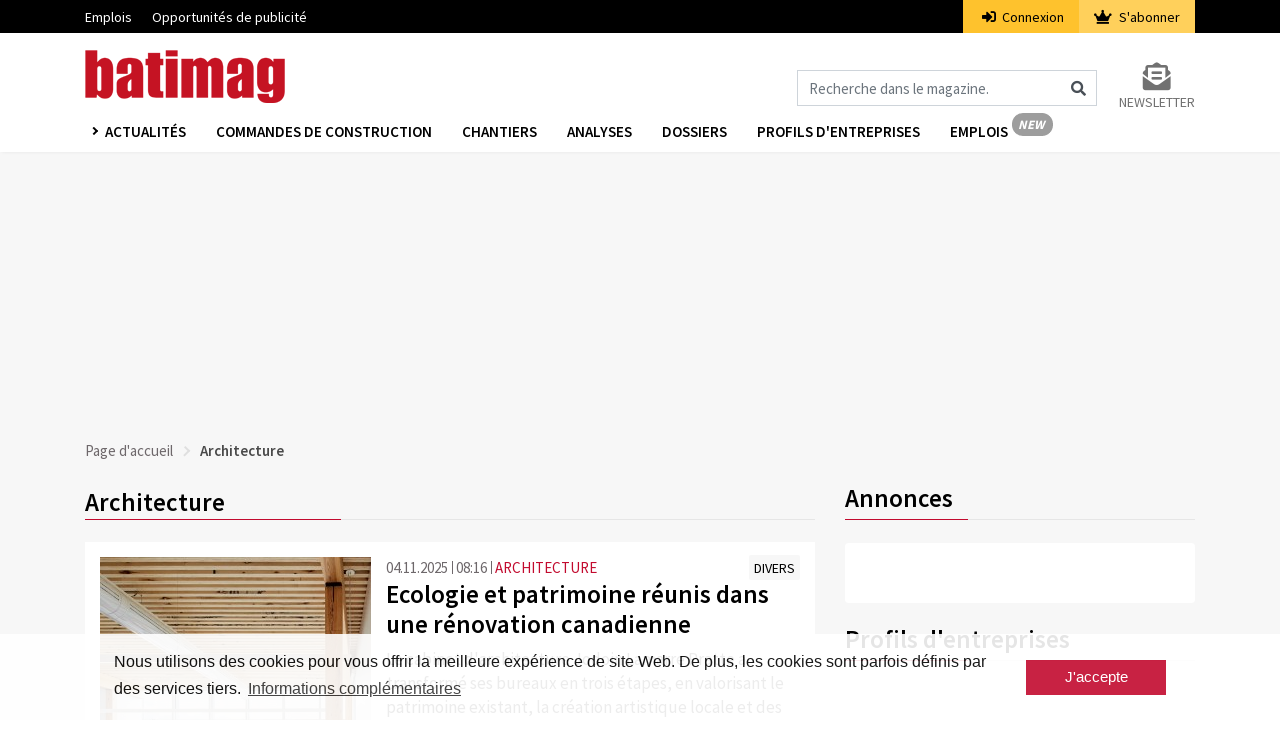

--- FILE ---
content_type: text/html; charset=UTF-8
request_url: https://www.batimag.ch/architecture?page=2
body_size: 12830
content:
<!DOCTYPE html>
<html lang="fr" dir="ltr">
<head>
    <meta charset="utf-8">
    <meta name="viewport" content="width=device-width, initial-scale=1">
    <meta name="csrf-token" content="LyPG9JS90lPrXCwNOxY8I4ZARN3wOw7UFGpAeACA">
    <title>Architecture | Batimag</title>
    <meta name="description" content="Batimag, la plateforme de la construction et de tout ce qu’il faut savoir sur l’industrie du bâtiment ►►►" />
    <link rel="dns-prefetch" href="//fonts.gstatic.com">
    <link rel="stylesheet" href="/css/app.css?id=afef4c4960318afc4ddc">
    <link rel="apple-touch-icon" sizes="180x180" href="/apple-touch-icon.png">
    <link rel="icon" type="image/png" sizes="32x32" href="/favicon-32x32.png">
    <link rel="icon" type="image/png" sizes="16x16" href="/favicon-16x16.png">
    <link rel="manifest" href="/site.webmanifest">
    <link rel="mask-icon" href="/safari-pinned-tab.svg" color="#c61a27">
    <meta name="msapplication-TileColor" content="#ffffff">
    <meta name="theme-color" content="#ffffff">
    <meta name="robots" content="index, follow">

                                                        <script src="https://www.batimag.ch/js/googleadbm.js"></script>
        <script>(function(w,d,s,l,i){w[l]=w[l]||[];w[l].push({'gtm.start': new Date().getTime(),event:'gtm.js'});var f=d.getElementsByTagName(s)[0], j=d.createElement(s),dl=l!='dataLayer'?'&l='+l:'';j.async=true;j.src= 'https://www.googletagmanager.com/gtm.js?id='+i+dl;f.parentNode.insertBefore(j,f);})(window,document,'script','dataLayer','GTM-M23WRMX');
    </script>
        <script type="application/ld+json">{"@context":"https:\/\/schema.org","@type":"WebPage","headline":"Architecture","url":"https:\/\/www.batimag.ch\/architecture"}</script>

    </head>
<body>
    <noscript><iframe src="https://www.googletagmanager.com/ns.html?id=GTM-PSVQSSH" height="0" width="0" style="display:none;visibility:hidden"></iframe></noscript>
                <script id="parsely-cfg" src="//cdn.parsely.com/keys/batimag.ch/p.js"></script>
        <div id="cookie"></div>
    <div id="app">
        <div class="main-menu">
    <div class="secondary-menu">
    <div class="container">
        <nav class="nav secondary-menu-nav d-flex">
            <ul class="mr-auto">
                <li>
                    <a href="https://jobs.batimag.ch" target="_blank">Emplois</a>
                </li>
                
                <li>
                    <a target="_blank" href="https://www.docu.ch/fr/media-solutions/baublatt-batimag">Opportunités de publicité</a>
                </li>
            </ul>
                        <ul class="secondary-menu-auth">
                <li class="secondary-menu-auth-login"><a href="https://www.batimag.ch/login"><i class="fa fa-sign-in-alt mr-1"></i>
                    Connexion</a></li>
                <li class="secondary-menu-auth-abo">
                    <a href="https://www.batimag.ch/abonnement/1">
                        <i class="fa fa-crown mr-1"></i>
                        S&#039;abonner
                    </a>
                </li>
            </ul>
            
            
        </nav>
    </div>
</div>
    <nav class="navbar navbar-expand-lg navbar-light bg-white">
        <div class="container">
                                        <a class="navbar-brand" href="https://www.batimag.ch">
                    <img src="https://www.batimag.ch/img/fr/balogo.png" srcset="https://www.batimag.ch/img/fr/balogo.png 1x, https://www.batimag.ch/img/fr/balogo@2x.png 2x" alt="Batimag">
                </a>
                        <div class="icons d-flex d-lg-none align-items-center">
                <i class="fas fa-search fa-lg mr-2 cursor-hover" id="search_mobile_fa"></i>
                <button class="toggle-nav" aria-label="Burger">
                    <div class="burger animated-icon1"><span></span><span></span><span></span></div>
                </button>
            </div>
            <div class="collapse navbar-collapse justify-content-end d-none d-lg-flex mt-4">
                <form action="https://www.batimag.ch/suche" method="get" id="formSearch">
                    <div class="input-group">
                        <input class="form-control" name="fulltext" type="search" id="formSearchInput" placeholder="Recherche dans le magazine." aria-label="Magazin durchsuchen">
                        <span class="icon-inside" id="formSearchButton">
                            <div class="input-group-text bg-transparent border-0"><i class="fa fa-search"></i></div>
                        </span>
                    </div>
                </form>
                <div class="form-inline my-2 my-lg-0 ml-4">
                    <a class="my-2 my-sm-0 color-grey10 text-uppercase font-size-14 d-flex flex-column" href="https://www.batimag.ch/inscription_newsletter">
                        <i class="fas fa-2x color-grey10 fa-envelope-open-text text-center"></i>
                        <span>Newsletter</span>
                    </a>
                </div>
            </div>
        </div>
    </nav>
    <div class="nav-wrapper third-menu bg-white shadow-sm">
        <div class="container">
            <div class="row">
                <div class="col-sm-12">
                    <nav class="third-menu-content">
                        <ul class="nav nav-list">
                            <li class="dropdown nav-item">
                                <a href="#" class="nav-link dropdown-toggle text-uppercase" data-toggle="dropdown" aria-haspopup="true" aria-expanded="false">
                                    Actualités
                                </a>
                                <div class="dropdown-menu dropdown-menu-mega" aria-labelledby="navbarDropdown">
                                    <div class="container container-sm">
                                        <div class="row">
                                                                                            <a class="dropdown-item" href="https://www.batimag.ch/monde-de-la-construction">Monde de la construction</a>
                                                                                            <a class="dropdown-item" href="https://www.batimag.ch/technique">Technique</a>
                                                                                            <a class="dropdown-item" href="https://www.batimag.ch/projets">Projets</a>
                                                                                            <a class="dropdown-item" href="https://www.batimag.ch/architecture">Architecture</a>
                                                                                            <a class="dropdown-item" href="https://www.batimag.ch/economie">Economie</a>
                                                                                            <a class="dropdown-item" href="https://www.batimag.ch/opinions">Opinions</a>
                                                                                            <a class="dropdown-item" href="https://www.batimag.ch/place-du-marche">Place du Marché</a>
                                                                                            <a class="dropdown-item" href="https://www.batimag.ch/barometre-du-batiment-statistiques-de-la-construction-en-suisse">Barometre du batiment</a>
                                                                                            <a class="dropdown-item" href="https://www.batimag.ch/place-du-marche">PLACE DU MARCHÉ</a>
                                                                                            <a class="dropdown-item" href="https://www.batimag.ch/publireportage">PUBLIREPORTAGE</a>
                                                                                            <a class="dropdown-item" href="https://www.batimag.ch/divers">Divers</a>
                                                                                    </div>
                                    </div>
                                </div>
                            </li>
                            <li class="nav-item"><a class="nav-link" href="/commandes/">Commandes de construction</a></li>
                            <li class="nav-item"><a class="nav-link" href="https://www.batimag.ch/chantiers">Chantiers</a></li>
                            <li class="nav-item"><a class="nav-link" href="https://www.batimag.ch/analysen">Analyses</a></li>
                            <li class="nav-item"><a class="nav-link" href="https://www.batimag.ch/dossier">Dossiers</a></li>
                            <li class="nav-item"><a class="nav-link" href="https://www.batimag.ch/profils-entreprises">Profils d&#039;entreprises</a></li>
                            <li class="nav-item"><a class="nav-link nav-link-new fr" href="https://jobs.batimag.ch" target="_blank">Emplois</a></li>
                            
                        </ul>
                    </nav>
                </div>
            </div>
        </div>
    </div>
    <div class="container d-lg-none d-none search-box fixed-top" id="search_mobile">
        <div class="row">
            <div class="col-sm-12">
                <form action="https://www.batimag.ch/suche" method="get">
                    <div class="form-group">
                        <input class="form-control" name="fulltext" type="search"  id="search" placeholder="Recherche dans le magazine.">
                    </div>
                </form>
            </div>
        </div>
    </div>
</div>
        <div class="main-content">
                        

                <div class="container">
                    <div class="row">
                        <div class="col-md-12 text-center pb-3">
                            <div class="ad ad1" id="docu-slot-1">
                                <script>
                                    googletag.cmd.push(function() { googletag.display('docu-slot-1'); });
                                </script>
                            </div>
                        </div>
                    </div>
                </div>
                            <div class="container">
        <div class="row">
            <div class="col-sm-12">
                    <nav aria-label="breadcrumb">
    <ol class="breadcrumb p-0">
        <li class="breadcrumb-item"><a href="https://www.batimag.ch">Page d&#039;accueil</a></li>
                <li class="breadcrumb-item active" aria-current="page">Architecture</li>
    </ol>
</nav>
            </div>
                        <div class="col-lg-8 mt-lg-2">
                    <h1 class="underline color-black mb-4 font-weight-6 font-size-25 line-height-34">Architecture</h1>
    <article class="bcg-white p-3 mb-3 article article-item track-view  " data-article="8523">
    <div class="d-flex flex-row">
        <div class="pr-3 track-click" data-article="8523" data-type="click">
            <a class="image_link" href="https://www.batimag.ch/architecture/ecologie-et-patrimoine-reunis-dans-une-renovation-canadienne-8523">
                <img src="https://www.batimag.ch/storage/images/crop3/30541_3.jpg" alt="Le bois a été utilisé pour ses qualités structurelles, esthétiques et acoustiques. Le profil rainuré (ou en dents de scie) conçu pour les plafonds absorbe davantage le son qu&#039;une surface plane, tout en ajoutant une composition architecturale rythmée." class="article-image">
                                <div>
                    <span class="copyright_sign">&#169;</span>
                    <span class="copyright_text">V2com, Nanne Springer</span>
                </div>
                            </a>
        </div>
        <div class="w-100">
            <div class="d-flex flex-md-row flex-column">
                <div class="mr-auto">
                    <span class="color-grey3 article-date">04.11.2025</span>
                    <span class="color-grey3 article-time">08:16</span>
                    <span class="ml-0"><a class="article-rubrik" href="https://www.batimag.ch/architecture">ARCHITECTURE</a></span>
                </div>
                <div>
                    <a class="article-gefaess track-click " href="https://www.batimag.ch/divers"><span class="article-container font-size-14">DIVERS</span></a>
                </div>
            </div>
             <a href="https://www.batimag.ch/architecture/ecologie-et-patrimoine-reunis-dans-une-renovation-canadienne-8523" class="track-click" data-article="8523" data-type="click">
                <h2 class="article-title color-black font-weight-6 mb-2 mt-2 mt-md-0 color-hover-red text-break">Ecologie et patrimoine réunis dans une rénovation canadienne</h2>
            </a>
            <p class="d-lg-block d-none article-teaser-text mt-2 track-click" data-article="8523" data-type="click">
                <a href="https://www.batimag.ch/architecture/ecologie-et-patrimoine-reunis-dans-une-renovation-canadienne-8523">Le cabinet d&#039;architecture Jodoin Lamarre Pratte a transformé ses bureaux en trois étapes, en valorisant le patrimoine existant, la création artistique locale et des espaces ouverts propices à l’échange. Ce projet incarne une démarche durable, avec une large utilisation du bois.</a>
            </p>
        </div>
    </div>
</article>

                            <article class="bcg-white p-3 mb-3 article article-item track-view  " data-article="8520">
    <div class="d-flex flex-row">
        <div class="pr-3 track-click" data-article="8520" data-type="click">
            <a class="image_link" href="https://www.batimag.ch/architecture/un-lycee-de-shanghai-devoile-un-campus-repense-entre-ville-et-ile-8520">
                <img src="https://www.batimag.ch/storage/images/crop3/30534_3.jpg" alt="Le prestigieux lycée de Shanghai construit un nouveau campus dans le corridor vert de Lingang, bordé par la route et l’eau. Ce projet suscite un vif intérêt en tant que modèle potentiel d’aménagement scolaire." class="article-image">
                                <div>
                    <span class="copyright_sign">&#169;</span>
                    <span class="copyright_text">V2com, Xian Song.</span>
                </div>
                            </a>
        </div>
        <div class="w-100">
            <div class="d-flex flex-md-row flex-column">
                <div class="mr-auto">
                    <span class="color-grey3 article-date">31.10.2025</span>
                    <span class="color-grey3 article-time">14:39</span>
                    <span class="ml-0"><a class="article-rubrik" href="https://www.batimag.ch/architecture">ARCHITECTURE</a></span>
                </div>
                <div>
                    <a class="article-gefaess track-click " href="https://www.batimag.ch/divers"><span class="article-container font-size-14">DIVERS</span></a>
                </div>
            </div>
             <a href="https://www.batimag.ch/architecture/un-lycee-de-shanghai-devoile-un-campus-repense-entre-ville-et-ile-8520" class="track-click" data-article="8520" data-type="click">
                <h2 class="article-title color-black font-weight-6 mb-2 mt-2 mt-md-0 color-hover-red text-break">Un lycée de Shanghai dévoile un campus repensé entre ville et île</h2>
            </a>
            <p class="d-lg-block d-none article-teaser-text mt-2 track-click" data-article="8520" data-type="click">
                <a href="https://www.batimag.ch/architecture/un-lycee-de-shanghai-devoile-un-campus-repense-entre-ville-et-ile-8520">Le lycée East de la mégapole chinoise, l’un des établissements les plus réputés de la ville, construit un nouveau campus. Situé dans le corridor vert de Lingang, le site bénéficie d’un environnement paysager privilégié sur trois côtés pour se fondre dans le milieu urbain.</a>
            </p>
        </div>
    </div>
</article>

                            <article class="bcg-white p-3 mb-3 article article-item track-view  article-promo  " data-article="8727">
    <div class="d-flex flex-row">
        <div class="pr-3 track-click" data-article="8727" data-type="click">
            <a class="image_link" href="https://www.batimag.ch/place-du-marche/swissbau-2026-transformez-les-innovations-trimble-en-succes-concrets-8727">
                <img src="https://www.batimag.ch/storage/images/crop3/30849_3.jpg" alt="Publi Trimble 1" class="article-image">
                                <div>
                    <span class="copyright_sign">&#169;</span>
                    <span class="copyright_text">Trimble</span>
                </div>
                            </a>
        </div>
        <div class="w-100">
            <div class="d-flex flex-md-row flex-column">
                <div class="mr-auto">
                    <span class="color-grey3 article-date">27.01.2026</span>
                    <span class="color-grey3 article-time">08:49</span>
                    <span class="ml-0"><a class="article-rubrik" href="https://www.batimag.ch/place-du-marche">PLACE DU MARCHÉ</a></span>
                </div>
                <div>
                    <a class="article-gefaess track-click " href="https://www.batimag.ch/technique"><span class="article-container font-size-14">TECHNIQUE</span></a>
                </div>
            </div>
             <a href="https://www.batimag.ch/place-du-marche/swissbau-2026-transformez-les-innovations-trimble-en-succes-concrets-8727" class="track-click" data-article="8727" data-type="click">
                <h2 class="article-title color-black font-weight-6 mb-2 mt-2 mt-md-0 color-hover-red text-break">Swissbau 2026 : Transformez les innovations Trimble en succès concrets</h2>
            </a>
            <p class="d-lg-block d-none article-teaser-text mt-2 track-click" data-article="8727" data-type="click">
                <a href="https://www.batimag.ch/place-du-marche/swissbau-2026-transformez-les-innovations-trimble-en-succes-concrets-8727">L&#039;édition 2026 de Swissbau a confirmé que la numérisation n&#039;est plus une option, mais le moteur de la construction moderne en Suisse. Vous avez découvert nos solutions sur le stand ? Voici comment optimiser concrètement vos processus et votre rentabilité dès aujourd&#039;hui avec les technologies Trimble.</a>
            </p>
        </div>
    </div>
</article>

                            <article class="bcg-white p-3 mb-3 article article-item track-view  " data-article="8517">
    <div class="d-flex flex-row">
        <div class="pr-3 track-click" data-article="8517" data-type="click">
            <a class="image_link" href="https://www.batimag.ch/architecture/les-romands-du-swiss-arc-award-tirent-leur-epingle-du-jeu-8517">
                <img src="https://www.batimag.ch/storage/images/crop3/30506_3.jpg" alt="Arc Award 2025 2" class="article-image">
                                <div>
                    <span class="copyright_sign">&#169;</span>
                    <span class="copyright_text">DR</span>
                </div>
                            </a>
        </div>
        <div class="w-100">
            <div class="d-flex flex-md-row flex-column">
                <div class="mr-auto">
                    <span class="color-grey3 article-date">31.10.2025</span>
                    <span class="color-grey3 article-time">07:00</span>
                    <span class="ml-0"><a class="article-rubrik" href="https://www.batimag.ch/architecture">ARCHITECTURE</a></span>
                </div>
                <div>
                    <a class="article-gefaess track-click " href="https://www.batimag.ch/news"><span class="article-container font-size-14">NEWS</span></a>
                </div>
            </div>
             <a href="https://www.batimag.ch/architecture/les-romands-du-swiss-arc-award-tirent-leur-epingle-du-jeu-8517" class="track-click" data-article="8517" data-type="click">
                <h2 class="article-title color-black font-weight-6 mb-2 mt-2 mt-md-0 color-hover-red text-break">Swiss Arc Award : les Romands font le buzz</h2>
            </a>
            <p class="d-lg-block d-none article-teaser-text mt-2 track-click" data-article="8517" data-type="click">
                <a href="https://www.batimag.ch/architecture/les-romands-du-swiss-arc-award-tirent-leur-epingle-du-jeu-8517">Le cercle des oiseaux de Lausanne, l’EPFL et un immeuble de Forel-Lavaux distingués dans leur catégorie ont séduit le jury du plus grand concours de Suisse. Filiale d’Infopro Digital Suisse Sàrl, Swiss Arc a misé sur le design d’intérieur pour battre ses records de participation.</a>
            </p>
        </div>
    </div>
</article>

                            <article class="bcg-white p-3 mb-3 article article-item track-view  " data-article="8491">
    <div class="d-flex flex-row">
        <div class="pr-3 track-click" data-article="8491" data-type="click">
            <a class="image_link" href="https://www.batimag.ch/architecture/geneve-veut-valoriser-le-corbusier-par-lachat-dun-logement-8491">
                <img src="https://www.batimag.ch/storage/images/crop3/22236_3.jpg" alt="Clarté Genève 2" class="article-image">
                                <div>
                    <span class="copyright_sign">&#169;</span>
                    <span class="copyright_text">Fondation Clarté, Merlini</span>
                </div>
                            </a>
        </div>
        <div class="w-100">
            <div class="d-flex flex-md-row flex-column">
                <div class="mr-auto">
                    <span class="color-grey3 article-date">23.10.2025</span>
                    <span class="color-grey3 article-time">07:58</span>
                    <span class="ml-0"><a class="article-rubrik" href="https://www.batimag.ch/architecture">ARCHITECTURE</a></span>
                </div>
                <div>
                    <a class="article-gefaess track-click " href="https://www.batimag.ch/news"><span class="article-container font-size-14">NEWS</span></a>
                </div>
            </div>
             <a href="https://www.batimag.ch/architecture/geneve-veut-valoriser-le-corbusier-par-lachat-dun-logement-8491" class="track-click" data-article="8491" data-type="click">
                <h2 class="article-title color-black font-weight-6 mb-2 mt-2 mt-md-0 color-hover-red text-break">Genève veut valoriser Le Corbusier par l’achat d’un logement</h2>
            </a>
            <p class="d-lg-block d-none article-teaser-text mt-2 track-click" data-article="8491" data-type="click">
                <a href="https://www.batimag.ch/architecture/geneve-veut-valoriser-le-corbusier-par-lachat-dun-logement-8491">L’Unesco impose, la Ville dispose. Un appartement de l’immeuble Clarté, est pressenti pour la création d’un espace muséal montrant la vision du célèbre architecte chaux-de-fonnier. Ce qui permettra aux autorités de remplir des exigences patrimoniales élevées.</a>
            </p>
        </div>
    </div>
</article>

                            <article class="bcg-white p-3 mb-3 article article-item track-view  " data-article="8486">
    <div class="d-flex flex-row">
        <div class="pr-3 track-click" data-article="8486" data-type="click">
            <a class="image_link" href="https://www.batimag.ch/architecture/la-brique-et-la-ceramique-celebrees-partout-dans-le-monde-8486">
                <img src="https://www.batimag.ch/storage/images/crop3/30459_3.jpg" alt="Le musée UCCA à Yixing, conçu par Kengo Kuma, évoque la montagne Shushan avec son toit en pics et ses carreaux de céramique artisanale." class="article-image">
                                <div>
                    <span class="copyright_sign">&#169;</span>
                    <span class="copyright_text">V2com, Kengo Kuma and Associates,  Fangfang Tian</span>
                </div>
                            </a>
        </div>
        <div class="w-100">
            <div class="d-flex flex-md-row flex-column">
                <div class="mr-auto">
                    <span class="color-grey3 article-date">21.10.2025</span>
                    <span class="color-grey3 article-time">15:06</span>
                    <span class="ml-0"><a class="article-rubrik" href="https://www.batimag.ch/architecture">ARCHITECTURE</a></span>
                </div>
                <div>
                    <a class="article-gefaess track-click " href="https://www.batimag.ch/tendances"><span class="article-container font-size-14">TENDANCES</span></a>
                </div>
            </div>
             <a href="https://www.batimag.ch/architecture/la-brique-et-la-ceramique-celebrees-partout-dans-le-monde-8486" class="track-click" data-article="8486" data-type="click">
                <h2 class="article-title color-black font-weight-6 mb-2 mt-2 mt-md-0 color-hover-red text-break">La brique et la céramique célébrées partout dans le monde</h2>
            </a>
            <p class="d-lg-block d-none article-teaser-text mt-2 track-click" data-article="8486" data-type="click">
                <a href="https://www.batimag.ch/architecture/la-brique-et-la-ceramique-celebrees-partout-dans-le-monde-8486">Les plus belles réalisations et l’innovation sont glorifiées dans le prestigieux prix Brick Award. Les finalistes de l’édition 2026 sont déjà connus. Ils reflètent une grande aisance technique et une capacité d’innovation hors normes sur l’ensemble des continents.</a>
            </p>
        </div>
    </div>
</article>

                            <article class="bcg-white p-3 mb-3 article article-item track-view  " data-article="8469">
    <div class="d-flex flex-row">
        <div class="pr-3 track-click" data-article="8469" data-type="click">
            <a class="image_link" href="https://www.batimag.ch/architecture/les-espaces-communs-au-coeur-dune-vie-sociale-partagee-8469">
                <img src="https://www.batimag.ch/storage/images/crop3/30438_3.jpg" alt="Afterwork Swiss Arc 1" class="article-image">
                                <div>
                    <span class="copyright_sign">&#169;</span>
                    <span class="copyright_text">Photodrone.pro, Pedro Gutiérrez</span>
                </div>
                            </a>
        </div>
        <div class="w-100">
            <div class="d-flex flex-md-row flex-column">
                <div class="mr-auto">
                    <span class="color-grey3 article-date">13.10.2025</span>
                    <span class="color-grey3 article-time">08:00</span>
                    <span class="ml-0"><a class="article-rubrik" href="https://www.batimag.ch/architecture">ARCHITECTURE</a></span>
                </div>
                <div>
                    <a class="article-gefaess track-click " href="https://www.batimag.ch/technique"><span class="article-container font-size-14">TECHNIQUE</span></a>
                </div>
            </div>
            <div class="article-abo mr-1">ABO</div> <a href="https://www.batimag.ch/architecture/les-espaces-communs-au-coeur-dune-vie-sociale-partagee-8469" class="track-click" data-article="8469" data-type="click">
                <h2 class="article-title color-black font-weight-6 mb-2 mt-2 mt-md-0 color-hover-red text-break">Les espaces communs au cœur d’une vie sociale partagée</h2>
            </a>
            <p class="d-lg-block d-none article-teaser-text mt-2 track-click" data-article="8469" data-type="click">
                <a href="https://www.batimag.ch/architecture/les-espaces-communs-au-coeur-dune-vie-sociale-partagee-8469">Une coursive, une terrasse, un patio ou une rue… ces gestes architecturaux apparemment simples peuvent aussi valoriser un bâtiment. A l’occasion de l’Afterwork de Swiss Arc, cette thématique de la valeur de l’aménagement des espaces publics partagés était au centre des débats.</a>
            </p>
        </div>
    </div>
</article>

                            <article class="bcg-white p-3 mb-3 article article-item track-view  " data-article="8461">
    <div class="d-flex flex-row">
        <div class="pr-3 track-click" data-article="8461" data-type="click">
            <a class="image_link" href="https://www.batimag.ch/architecture/la-ville-de-neuchatel-lance-un-concours-pour-decorer-son-college-latin-8461">
                <img src="https://www.batimag.ch/storage/images/crop3/29319_3.jpg" alt="Collège latin NE 1" class="article-image">
                                <div>
                    <span class="copyright_sign">&#169;</span>
                    <span class="copyright_text">Noue Sudio pour Chablais Fischer Architectes Sàrl</span>
                </div>
                            </a>
        </div>
        <div class="w-100">
            <div class="d-flex flex-md-row flex-column">
                <div class="mr-auto">
                    <span class="color-grey3 article-date">09.10.2025</span>
                    <span class="color-grey3 article-time">14:04</span>
                    <span class="ml-0"><a class="article-rubrik" href="https://www.batimag.ch/architecture">ARCHITECTURE</a></span>
                </div>
                <div>
                    <a class="article-gefaess track-click " href="https://www.batimag.ch/news"><span class="article-container font-size-14">NEWS</span></a>
                </div>
            </div>
             <a href="https://www.batimag.ch/architecture/la-ville-de-neuchatel-lance-un-concours-pour-decorer-son-college-latin-8461" class="track-click" data-article="8461" data-type="click">
                <h2 class="article-title color-black font-weight-6 mb-2 mt-2 mt-md-0 color-hover-red text-break">Neuchâtel lance un concours pour décorer son Collège latin</h2>
            </a>
            <p class="d-lg-block d-none article-teaser-text mt-2 track-click" data-article="8461" data-type="click">
                <a href="https://www.batimag.ch/architecture/la-ville-de-neuchatel-lance-un-concours-pour-decorer-son-college-latin-8461">Construit en 1835, le bâtiment ayant abrité la première Académie neuchâteloise est en rénovation jusqu’en 2028. La Ville de Neuchâtel lance dès aujourd&#039;hui un appel aux artistes pour orner d’une œuvre ses futures bibliothèques publiques une fois les travaux terminés.</a>
            </p>
        </div>
    </div>
</article>

                            <article class="bcg-white p-3 mb-3 article article-item track-view  " data-article="8456">
    <div class="d-flex flex-row">
        <div class="pr-3 track-click" data-article="8456" data-type="click">
            <a class="image_link" href="https://www.batimag.ch/architecture/le-parc-liotard-de-geneve-fragilise-par-un-projet-dextension-8456">
                <img src="https://www.batimag.ch/storage/images/crop3/30423_3.jpg" alt="Patrimoine suisse Genève a demandé l’inscription à l’inventaire de l’ensemble d’immeubles Liotard-Parc, rue Faller 3-11 à Genève, qui se justifie largement par ses qualités architecturales." class="article-image">
                                <div>
                    <span class="copyright_sign">&#169;</span>
                    <span class="copyright_text">Patrimoine suisse.</span>
                </div>
                            </a>
        </div>
        <div class="w-100">
            <div class="d-flex flex-md-row flex-column">
                <div class="mr-auto">
                    <span class="color-grey3 article-date">08.10.2025</span>
                    <span class="color-grey3 article-time">13:49</span>
                    <span class="ml-0"><a class="article-rubrik" href="https://www.batimag.ch/architecture">ARCHITECTURE</a></span>
                </div>
                <div>
                    <a class="article-gefaess track-click " href="https://www.batimag.ch/opinions"><span class="article-container font-size-14">OPINIONS</span></a>
                </div>
            </div>
             <a href="https://www.batimag.ch/architecture/le-parc-liotard-de-geneve-fragilise-par-un-projet-dextension-8456" class="track-click" data-article="8456" data-type="click">
                <h2 class="article-title color-black font-weight-6 mb-2 mt-2 mt-md-0 color-hover-red text-break">Le Parc Liotard de Genève fragilisé par un projet d’extension</h2>
            </a>
            <p class="d-lg-block d-none article-teaser-text mt-2 track-click" data-article="8456" data-type="click">
                <a href="https://www.batimag.ch/architecture/le-parc-liotard-de-geneve-fragilise-par-un-projet-dextension-8456">Construit dans les années 1930 dans le quartier de la Servette, le Parc Liotard reflète l’influence du Corbusier. Aujourd’hui reconnu par l&#039;association Patrimoine suisse, il est menacé par un projet d’extension qui compromettrait son harmonie et sa structure horizontale.</a>
            </p>
        </div>
    </div>
</article>

                            <article class="bcg-white p-3 mb-3 article article-item track-view  " data-article="8452">
    <div class="d-flex flex-row">
        <div class="pr-3 track-click" data-article="8452" data-type="click">
            <a class="image_link" href="https://www.batimag.ch/architecture/le-public-darc-award-2025-prime-une-construction-mixte-vaudoise-8452">
                <img src="https://www.batimag.ch/storage/images/crop3/30420_3.jpg" alt="Public Arc Award 2025 2" class="article-image">
                                <div>
                    <span class="copyright_sign">&#169;</span>
                    <span class="copyright_text">Rasmus Norlander</span>
                </div>
                            </a>
        </div>
        <div class="w-100">
            <div class="d-flex flex-md-row flex-column">
                <div class="mr-auto">
                    <span class="color-grey3 article-date">07.10.2025</span>
                    <span class="color-grey3 article-time">14:57</span>
                    <span class="ml-0"><a class="article-rubrik" href="https://www.batimag.ch/architecture">ARCHITECTURE</a></span>
                </div>
                <div>
                    <a class="article-gefaess track-click " href="https://www.batimag.ch/news"><span class="article-container font-size-14">NEWS</span></a>
                </div>
            </div>
             <a href="https://www.batimag.ch/architecture/le-public-darc-award-2025-prime-une-construction-mixte-vaudoise-8452" class="track-click" data-article="8452" data-type="click">
                <h2 class="article-title color-black font-weight-6 mb-2 mt-2 mt-md-0 color-hover-red text-break">Le public d’Arc Award 2025 prime une construction mixte vaudoise</h2>
            </a>
            <p class="d-lg-block d-none article-teaser-text mt-2 track-click" data-article="8452" data-type="click">
                <a href="https://www.batimag.ch/architecture/le-public-darc-award-2025-prime-une-construction-mixte-vaudoise-8452">La première distinction du plus grand prix d’architecture de Suisse revient à la Romandie. Le public a ainsi plébiscite la réalisation d’un immeuble à usage mixte à Forel-Lavaux (VD). Deux programmes de locaux industriels et d’appartements sont réunis tout en étant distincts.</a>
            </p>
        </div>
    </div>
</article>

                            <article class="bcg-white p-3 mb-3 article article-item track-view  " data-article="8445">
    <div class="d-flex flex-row">
        <div class="pr-3 track-click" data-article="8445" data-type="click">
            <a class="image_link" href="https://www.batimag.ch/architecture/une-ammonite-dans-un-havre-de-verdure-pour-les-juges-cantonaux-vaudois-8445">
                <img src="https://www.batimag.ch/storage/images/crop3/30399_3.jpg" alt="Tribunal cantonal VD 1" class="article-image">
                                <div>
                    <span class="copyright_sign">&#169;</span>
                    <span class="copyright_text">Jean-A. Luque</span>
                </div>
                            </a>
        </div>
        <div class="w-100">
            <div class="d-flex flex-md-row flex-column">
                <div class="mr-auto">
                    <span class="color-grey3 article-date">03.10.2025</span>
                    <span class="color-grey3 article-time">16:56</span>
                    <span class="ml-0"><a class="article-rubrik" href="https://www.batimag.ch/architecture">ARCHITECTURE</a></span>
                </div>
                <div>
                    <a class="article-gefaess track-click " href="https://www.batimag.ch/news"><span class="article-container font-size-14">NEWS</span></a>
                </div>
            </div>
             <a href="https://www.batimag.ch/architecture/une-ammonite-dans-un-havre-de-verdure-pour-les-juges-cantonaux-vaudois-8445" class="track-click" data-article="8445" data-type="click">
                <h2 class="article-title color-black font-weight-6 mb-2 mt-2 mt-md-0 color-hover-red text-break">Une ammonite dans la verdure pour les juges cantonaux vaudois</h2>
            </a>
            <p class="d-lg-block d-none article-teaser-text mt-2 track-click" data-article="8445" data-type="click">
                <a href="https://www.batimag.ch/architecture/une-ammonite-dans-un-havre-de-verdure-pour-les-juges-cantonaux-vaudois-8445">Le canton de Vaud célèbre le prestige de son Tribunal cantonal en ouvrant son complexe de bâtiment du parc de l’Hermitage, sur les hauts de Lausanne. Dans un écrin protégé, le troisième pouvoir s’est doté d’une extension cylindrique de six étages, au service du droit et des lois.</a>
            </p>
        </div>
    </div>
</article>

                            <article class="bcg-white p-3 mb-3 article article-item track-view  " data-article="8443">
    <div class="d-flex flex-row">
        <div class="pr-3 track-click" data-article="8443" data-type="click">
            <a class="image_link" href="https://www.batimag.ch/architecture/lausanne-entame-la-transformation-de-lauberge-de-sauvabelin-8443">
                <img src="https://www.batimag.ch/storage/images/crop3/24022_3.jpg" alt="L&#039;auberge de Sauvabelin sera transformée en un lieu de rencontre respectant l&#039;environnement et la beauté du cadre naturel existant." class="article-image">
                                <div>
                    <span class="copyright_sign">&#169;</span>
                    <span class="copyright_text">xy-ar-ch Fumeaux et Ponceti Architectes Sàrl</span>
                </div>
                            </a>
        </div>
        <div class="w-100">
            <div class="d-flex flex-md-row flex-column">
                <div class="mr-auto">
                    <span class="color-grey3 article-date">03.10.2025</span>
                    <span class="color-grey3 article-time">15:27</span>
                    <span class="ml-0"><a class="article-rubrik" href="https://www.batimag.ch/architecture">ARCHITECTURE</a></span>
                </div>
                <div>
                    <a class="article-gefaess track-click " href="https://www.batimag.ch/news"><span class="article-container font-size-14">NEWS</span></a>
                </div>
            </div>
             <a href="https://www.batimag.ch/architecture/lausanne-entame-la-transformation-de-lauberge-de-sauvabelin-8443" class="track-click" data-article="8443" data-type="click">
                <h2 class="article-title color-black font-weight-6 mb-2 mt-2 mt-md-0 color-hover-red text-break">Lausanne entame la transformation de l’Auberge de Sauvabelin</h2>
            </a>
            <p class="d-lg-block d-none article-teaser-text mt-2 track-click" data-article="8443" data-type="click">
                <a href="https://www.batimag.ch/architecture/lausanne-entame-la-transformation-de-lauberge-de-sauvabelin-8443">Les travaux de rénovation de ce site hautement apprécié des Lausannois et de son auberge emblématique débuteront l’année prochaine. Cette transformation alliera respect du patrimoine, durabilité et convivialité. Tout en proposant à terme un établissement moderne.</a>
            </p>
        </div>
    </div>
</article>

                            <article class="bcg-white p-3 mb-3 article article-item track-view  " data-article="8431">
    <div class="d-flex flex-row">
        <div class="pr-3 track-click" data-article="8431" data-type="click">
            <a class="image_link" href="https://www.batimag.ch/architecture/lhotel-des-postes-de-lausanne-renovation-dorfevre-pour-reveiller-un-geant-8431">
                <img src="https://www.batimag.ch/storage/images/crop3/30376_3.jpg" alt="Hôtel des Postes Lausanne 2" class="article-image">
                                <div>
                    <span class="copyright_sign">&#169;</span>
                    <span class="copyright_text">Photodrone.pro, Pedro Gutiérrez</span>
                </div>
                            </a>
        </div>
        <div class="w-100">
            <div class="d-flex flex-md-row flex-column">
                <div class="mr-auto">
                    <span class="color-grey3 article-date">30.09.2025</span>
                    <span class="color-grey3 article-time">15:30</span>
                    <span class="ml-0"><a class="article-rubrik" href="https://www.batimag.ch/architecture">ARCHITECTURE</a></span>
                </div>
                <div>
                    <a class="article-gefaess track-click " href="https://www.batimag.ch/news"><span class="article-container font-size-14">NEWS</span></a>
                </div>
            </div>
            <div class="article-abo mr-1">ABO</div> <a href="https://www.batimag.ch/architecture/lhotel-des-postes-de-lausanne-renovation-dorfevre-pour-reveiller-un-geant-8431" class="track-click" data-article="8431" data-type="click">
                <h2 class="article-title color-black font-weight-6 mb-2 mt-2 mt-md-0 color-hover-red text-break">L’Hôtel des Postes de Lausanne, une rénovation pour réveiller un géant</h2>
            </a>
            <p class="d-lg-block d-none article-teaser-text mt-2 track-click" data-article="8431" data-type="click">
                <a href="https://www.batimag.ch/architecture/lhotel-des-postes-de-lausanne-renovation-dorfevre-pour-reveiller-un-geant-8431">Au cœur de Lausanne, au sud de la place Saint-François, un bâtiment iconique de la Belle Epoque vit une transformation spectaculaire. Inauguré en 1901, l’Hôtel des Postes deviendra dès la fin de l&#039;année un pôle tertiaire d’envergure, tout en réaffirmant sa valeur patrimoniale.</a>
            </p>
        </div>
    </div>
</article>

                            <article class="bcg-white p-3 mb-3 article article-item track-view  " data-article="8420">
    <div class="d-flex flex-row">
        <div class="pr-3 track-click" data-article="8420" data-type="click">
            <a class="image_link" href="https://www.batimag.ch/architecture/les-plaines-du-loup-ouvrent-une-ecole-au-milieu-dun-secteur-vegetalise-8420">
                <img src="https://www.batimag.ch/storage/images/crop3/28453_3.jpg" alt="Collège Plaines du Loup 2" class="article-image">
                                <div>
                    <span class="copyright_sign">&#169;</span>
                    <span class="copyright_text">Bureau Aeby Perneger &amp; Associés, Léo Fabrizio</span>
                </div>
                            </a>
        </div>
        <div class="w-100">
            <div class="d-flex flex-md-row flex-column">
                <div class="mr-auto">
                    <span class="color-grey3 article-date">26.09.2025</span>
                    <span class="color-grey3 article-time">17:31</span>
                    <span class="ml-0"><a class="article-rubrik" href="https://www.batimag.ch/architecture">ARCHITECTURE</a></span>
                </div>
                <div>
                    <a class="article-gefaess track-click " href="https://www.batimag.ch/news"><span class="article-container font-size-14">NEWS</span></a>
                </div>
            </div>
             <a href="https://www.batimag.ch/architecture/les-plaines-du-loup-ouvrent-une-ecole-au-milieu-dun-secteur-vegetalise-8420" class="track-click" data-article="8420" data-type="click">
                <h2 class="article-title color-black font-weight-6 mb-2 mt-2 mt-md-0 color-hover-red text-break">Les Plaines-du-Loup ouvrent une école au milieu d’un secteur végétalisé</h2>
            </a>
            <p class="d-lg-block d-none article-teaser-text mt-2 track-click" data-article="8420" data-type="click">
                <a href="https://www.batimag.ch/architecture/les-plaines-du-loup-ouvrent-une-ecole-au-milieu-dun-secteur-vegetalise-8420">L’écoquartier lausannois montre qu’une architecture combinant divers matériaux peut transformer son nouveau collège en centre de vie. Le premier secteur de ce vaste projet urbanistique est sous toit. Avec ses logements et ses nombreuses aires de rencontres.</a>
            </p>
        </div>
    </div>
</article>

                            <article class="bcg-white p-3 mb-3 article article-item track-view  " data-article="8413">
    <div class="d-flex flex-row">
        <div class="pr-3 track-click" data-article="8413" data-type="click">
            <a class="image_link" href="https://www.batimag.ch/architecture/quartz-plaza-incarne-une-fusion-entre-roche-verre-et-lumiere-8413">
                <img src="https://www.batimag.ch/storage/images/crop3/30356_3.jpg" alt="Quartz Plaza, conçu par Salon Alper Derinbogaz, est un bâtiment commercial durable qui reflète les strates géologiques et les qualités cristallines du site à travers sa façade à double peau." class="article-image">
                                <div>
                    <span class="copyright_sign">&#169;</span>
                    <span class="copyright_text">V2com, Cemal Emden</span>
                </div>
                            </a>
        </div>
        <div class="w-100">
            <div class="d-flex flex-md-row flex-column">
                <div class="mr-auto">
                    <span class="color-grey3 article-date">25.09.2025</span>
                    <span class="color-grey3 article-time">13:49</span>
                    <span class="ml-0"><a class="article-rubrik" href="https://www.batimag.ch/architecture">ARCHITECTURE</a></span>
                </div>
                <div>
                    <a class="article-gefaess track-click " href="https://www.batimag.ch/tendances"><span class="article-container font-size-14">TENDANCES</span></a>
                </div>
            </div>
             <a href="https://www.batimag.ch/architecture/quartz-plaza-incarne-une-fusion-entre-roche-verre-et-lumiere-8413" class="track-click" data-article="8413" data-type="click">
                <h2 class="article-title color-black font-weight-6 mb-2 mt-2 mt-md-0 color-hover-red text-break">Quartz Plaza incarne une fusion entre roche, verre et lumière</h2>
            </a>
            <p class="d-lg-block d-none article-teaser-text mt-2 track-click" data-article="8413" data-type="click">
                <a href="https://www.batimag.ch/architecture/quartz-plaza-incarne-une-fusion-entre-roche-verre-et-lumiere-8413">L’architecture de cet immeuble de bureaux d’Istanbul s’inspire de formations géologiques pour mieux s’intégrer dans son voisinage. Sa façade en verre, pensée comme une forme sculptée, capte et transforme la lumière, tout en améliorant l’isolation thermique et acoustique.</a>
            </p>
        </div>
    </div>
</article>

                            <article class="bcg-white p-3 mb-3 article article-item track-view  " data-article="8409">
    <div class="d-flex flex-row">
        <div class="pr-3 track-click" data-article="8409" data-type="click">
            <a class="image_link" href="https://www.batimag.ch/architecture/une-tour-vegetalisee-portugaise-redefinit-la-notion-de-terrasse-8409">
                <img src="https://www.batimag.ch/storage/images/crop3/30349_3.jpg" alt="La Tour Miramar est une tour résidentielle moderne et sculpturale située à Porto, au Portugal, conçue par OODA Architecture afin d&#039;optimiser la vue sur la mer." class="article-image">
                                <div>
                    <span class="copyright_sign">&#169;</span>
                    <span class="copyright_text">V2com, Fernando Guerra.</span>
                </div>
                            </a>
        </div>
        <div class="w-100">
            <div class="d-flex flex-md-row flex-column">
                <div class="mr-auto">
                    <span class="color-grey3 article-date">24.09.2025</span>
                    <span class="color-grey3 article-time">14:10</span>
                    <span class="ml-0"><a class="article-rubrik" href="https://www.batimag.ch/architecture">ARCHITECTURE</a></span>
                </div>
                <div>
                    <a class="article-gefaess track-click " href="https://www.batimag.ch/tendances"><span class="article-container font-size-14">TENDANCES</span></a>
                </div>
            </div>
             <a href="https://www.batimag.ch/architecture/une-tour-vegetalisee-portugaise-redefinit-la-notion-de-terrasse-8409" class="track-click" data-article="8409" data-type="click">
                <h2 class="article-title color-black font-weight-6 mb-2 mt-2 mt-md-0 color-hover-red text-break">Une tour végétalisée portugaise redéfinit la notion de terrasse</h2>
            </a>
            <p class="d-lg-block d-none article-teaser-text mt-2 track-click" data-article="8409" data-type="click">
                <a href="https://www.batimag.ch/architecture/une-tour-vegetalisee-portugaise-redefinit-la-notion-de-terrasse-8409">A Porto, la tour Miramar se distingue par ses vastes balcons en béton, qui redéfinissent l’habitat vertical en dialogue avec le paysage. Chaque logement bénéficie d’une terrasse-jardin, tandis que l’ensemble du bâtiment crée une relation harmonieuse entre espace, nature et horizon.</a>
            </p>
        </div>
    </div>
</article>

                            <article class="bcg-white p-3 mb-3 article article-item track-view  " data-article="8360">
    <div class="d-flex flex-row">
        <div class="pr-3 track-click" data-article="8360" data-type="click">
            <a class="image_link" href="https://www.batimag.ch/architecture/lisolation-de-la-haute-ecole-de-gestion-de-fribourg-est-a-revoir-8360">
                <img src="https://www.batimag.ch/storage/images/crop3/30275_3.jpg" alt="L’exécutif du canton de Fribourg a engagé une rénovation complète du bâtiment en sélectionnant, via un concours d’architecture, le projet jugé le plus adapté." class="article-image">
                                <div>
                    <span class="copyright_sign">&#169;</span>
                    <span class="copyright_text">Etat de Fribourg</span>
                </div>
                            </a>
        </div>
        <div class="w-100">
            <div class="d-flex flex-md-row flex-column">
                <div class="mr-auto">
                    <span class="color-grey3 article-date">09.09.2025</span>
                    <span class="color-grey3 article-time">14:25</span>
                    <span class="ml-0"><a class="article-rubrik" href="https://www.batimag.ch/architecture">ARCHITECTURE</a></span>
                </div>
                <div>
                    <a class="article-gefaess track-click " href="https://www.batimag.ch/news"><span class="article-container font-size-14">NEWS</span></a>
                </div>
            </div>
             <a href="https://www.batimag.ch/architecture/lisolation-de-la-haute-ecole-de-gestion-de-fribourg-est-a-revoir-8360" class="track-click" data-article="8360" data-type="click">
                <h2 class="article-title color-black font-weight-6 mb-2 mt-2 mt-md-0 color-hover-red text-break">L’isolation de la Haute école de gestion de Fribourg est à revoir</h2>
            </a>
            <p class="d-lg-block d-none article-teaser-text mt-2 track-click" data-article="8360" data-type="click">
                <a href="https://www.batimag.ch/architecture/lisolation-de-la-haute-ecole-de-gestion-de-fribourg-est-a-revoir-8360">Construit entre 1972 et 1975, ce siège de la formation doit faire l’objet d’une rénovation complète. Le canton lance un concours d’architecture pour le transformer selon les principes du développement durable. Les travaux sont prévus entre 2028 et 2030.</a>
            </p>
        </div>
    </div>
</article>

                            <article class="bcg-white p-3 mb-3 article article-item track-view  " data-article="8361">
    <div class="d-flex flex-row">
        <div class="pr-3 track-click" data-article="8361" data-type="click">
            <a class="image_link" href="https://www.batimag.ch/architecture/le-complexe-rubix-passe-de-la-densification-et-a-loptimisation-8361">
                <img src="https://www.batimag.ch/storage/images/crop3/30276_3.jpg" alt="Rubix Meyrin 1" class="article-image">
                                <div>
                    <span class="copyright_sign">&#169;</span>
                    <span class="copyright_text">Jean-A. Luque</span>
                </div>
                            </a>
        </div>
        <div class="w-100">
            <div class="d-flex flex-md-row flex-column">
                <div class="mr-auto">
                    <span class="color-grey3 article-date">09.09.2025</span>
                    <span class="color-grey3 article-time">10:58</span>
                    <span class="ml-0"><a class="article-rubrik" href="https://www.batimag.ch/architecture">ARCHITECTURE</a></span>
                </div>
                <div>
                    <a class="article-gefaess track-click " href="https://www.batimag.ch/tendances"><span class="article-container font-size-14">TENDANCES</span></a>
                </div>
            </div>
            <div class="article-abo mr-1">ABO</div> <a href="https://www.batimag.ch/architecture/le-complexe-rubix-passe-de-la-densification-et-a-loptimisation-8361" class="track-click" data-article="8361" data-type="click">
                <h2 class="article-title color-black font-weight-6 mb-2 mt-2 mt-md-0 color-hover-red text-break">Le complexe Rubix passe de la densification et à l’optimisation</h2>
            </a>
            <p class="d-lg-block d-none article-teaser-text mt-2 track-click" data-article="8361" data-type="click">
                <a href="https://www.batimag.ch/architecture/le-complexe-rubix-passe-de-la-densification-et-a-loptimisation-8361">Situé dans la zone de Meyrin-Satigny (ZIMEYSA), Rubix se veut un projet de grande envergure qui s’inscrit en plein dans les enjeux de la densification des zones d’activités. Il redéfinit la manière dont l&#039;immobilier industriel est pensé et conçu. Il sera opérationnel en 2027.</a>
            </p>
        </div>
    </div>
</article>

                            <article class="bcg-white p-3 mb-3 article article-item track-view  " data-article="8352">
    <div class="d-flex flex-row">
        <div class="pr-3 track-click" data-article="8352" data-type="click">
            <a class="image_link" href="https://www.batimag.ch/architecture/une-villa-de-la-chaux-de-fonds-restauree-pour-des-vacances-8352">
                <img src="https://www.batimag.ch/storage/images/crop3/30261_3.jpg" alt="Le Domaine des Tourelles révèle la splendeur retrouvée d’une villa horlogère de 1897, nichée dans le parc du Doubs." class="article-image">
                                <div>
                    <span class="copyright_sign">&#169;</span>
                    <span class="copyright_text">Vacances au cœur du patrimoine.</span>
                </div>
                            </a>
        </div>
        <div class="w-100">
            <div class="d-flex flex-md-row flex-column">
                <div class="mr-auto">
                    <span class="color-grey3 article-date">05.09.2025</span>
                    <span class="color-grey3 article-time">15:31</span>
                    <span class="ml-0"><a class="article-rubrik" href="https://www.batimag.ch/architecture">ARCHITECTURE</a></span>
                </div>
                <div>
                    <a class="article-gefaess track-click " href="https://www.batimag.ch/divers"><span class="article-container font-size-14">DIVERS</span></a>
                </div>
            </div>
             <a href="https://www.batimag.ch/architecture/une-villa-de-la-chaux-de-fonds-restauree-pour-des-vacances-8352" class="track-click" data-article="8352" data-type="click">
                <h2 class="article-title color-black font-weight-6 mb-2 mt-2 mt-md-0 color-hover-red text-break">Une villa de La Chaux-de-Fonds restaurée pour des vacances</h2>
            </a>
            <p class="d-lg-block d-none article-teaser-text mt-2 track-click" data-article="8352" data-type="click">
                <a href="https://www.batimag.ch/architecture/une-villa-de-la-chaux-de-fonds-restauree-pour-des-vacances-8352">Construite en 1897, le Domaine des Tourelles reflète avec minutie l’essor industriel de l’horlogerie des Montagnes neuchâteloise tout en proposant un appartement de vacances. Il dévoile aujourd’hui toute sa splendeur à l’occasion des Journées du patrimoine.</a>
            </p>
        </div>
    </div>
</article>

                            <article class="bcg-white p-3 mb-3 article article-item track-view  " data-article="8344">
    <div class="d-flex flex-row">
        <div class="pr-3 track-click" data-article="8344" data-type="click">
            <a class="image_link" href="https://www.batimag.ch/architecture/herzog-de-meuron-signe-un-joyau-de-verre-pour-lombard-odier-8344">
                <img src="https://www.batimag.ch/storage/images/crop3/30245_3.jpg" alt="Bellevue Lombard 1" class="article-image">
                                <div>
                    <span class="copyright_sign">&#169;</span>
                    <span class="copyright_text">Herzog &amp; de Meuron</span>
                </div>
                            </a>
        </div>
        <div class="w-100">
            <div class="d-flex flex-md-row flex-column">
                <div class="mr-auto">
                    <span class="color-grey3 article-date">04.09.2025</span>
                    <span class="color-grey3 article-time">08:51</span>
                    <span class="ml-0"><a class="article-rubrik" href="https://www.batimag.ch/architecture">ARCHITECTURE</a></span>
                </div>
                <div>
                    <a class="article-gefaess track-click " href="https://www.batimag.ch/news"><span class="article-container font-size-14">NEWS</span></a>
                </div>
            </div>
             <a href="https://www.batimag.ch/architecture/herzog-de-meuron-signe-un-joyau-de-verre-pour-lombard-odier-8344" class="track-click" data-article="8344" data-type="click">
                <h2 class="article-title color-black font-weight-6 mb-2 mt-2 mt-md-0 color-hover-red text-break">Herzog &amp; de Meuron signe un joyau de verre pour Lombard Odier</h2>
            </a>
            <p class="d-lg-block d-none article-teaser-text mt-2 track-click" data-article="8344" data-type="click">
                <a href="https://www.batimag.ch/architecture/herzog-de-meuron-signe-un-joyau-de-verre-pour-lombard-odier-8344">Etablie depuis plus de deux siècles à Genève, la banque ouvre un nouveau siège social  prestigieux à Bellevue. Son nouveau bâtiment conçu par les célèbres architectes bâlois allie élégance, confort et efficacité énergétique. 2100 personnes vont venir y travailler.</a>
            </p>
        </div>
    </div>
</article>

                        <div class="text-center jobs-pagination mt-5">
        <nav>
        <ul class="pagination">
            
                            <li class="page-item">
                    <a class="page-link" href="https://www.batimag.ch/architecture?page=1" rel="prev" aria-label="&laquo; Previous">&lsaquo;</a>
                </li>
            
            
                            
                
                
                                                                                        <li class="page-item"><a class="page-link" href="https://www.batimag.ch/architecture?page=1">1</a></li>
                                                                                                <li class="page-item active" aria-current="page"><span class="page-link">2</span></li>
                                                                                                <li class="page-item"><a class="page-link" href="https://www.batimag.ch/architecture?page=3">3</a></li>
                                                                                                <li class="page-item"><a class="page-link" href="https://www.batimag.ch/architecture?page=4">4</a></li>
                                                                                                <li class="page-item"><a class="page-link" href="https://www.batimag.ch/architecture?page=5">5</a></li>
                                                                                                <li class="page-item"><a class="page-link" href="https://www.batimag.ch/architecture?page=6">6</a></li>
                                                                                                <li class="page-item"><a class="page-link" href="https://www.batimag.ch/architecture?page=7">7</a></li>
                                                                                                <li class="page-item"><a class="page-link" href="https://www.batimag.ch/architecture?page=8">8</a></li>
                                                                                                <li class="page-item"><a class="page-link" href="https://www.batimag.ch/architecture?page=9">9</a></li>
                                                                                                <li class="page-item"><a class="page-link" href="https://www.batimag.ch/architecture?page=10">10</a></li>
                                                                                        
                                    <li class="page-item disabled" aria-disabled="true"><span class="page-link">...</span></li>
                
                
                                            
                
                
                                                                                        <li class="page-item"><a class="page-link" href="https://www.batimag.ch/architecture?page=75">75</a></li>
                                                                                                <li class="page-item"><a class="page-link" href="https://www.batimag.ch/architecture?page=76">76</a></li>
                                                                        
            
                            <li class="page-item">
                    <a class="page-link" href="https://www.batimag.ch/architecture?page=3" rel="next" aria-label="Next &raquo;">&rsaquo;</a>
                </li>
                    </ul>
    </nav>

    </div>
            </div>
            <div class="col-lg-4 mt-lg-0 mt-3">
                    <div  class="d-lg-block d-none" >
    <h2 class="color-black mb-4 underline font-weight-6">Annonces</h2>
    <div class="card border-0">
        <div class="card-body p-4">
            <div class="ad ad3" id="docu-slot-3">
                <script>
                    googletag.cmd.push(function() { googletag.display('docu-slot-3'); });
                </script>
            </div>
            <div class="ad ad2 mt-3" id="docu-slot-2">
                <script>
                    googletag.cmd.push(function() { googletag.display('docu-slot-2'); });
                </script>
            </div>
        </div>
    </div>
</div>
    <h2 class="color-black mb-4 mt-3 underline font-weight-6">Profils d&#039;entreprises</h2>

    <a id="company-profiles-teaser" class="d-inline-block" href="https://www.batimag.ch/profils-entreprises?id=38" data-id="38" data-tracking-uri="https://www.batimag.ch/api/tracking/track/company-profile">
        <div class="card border-0">
            <div class="card-body">
                                    <img class="d-block mw-100 mb-4" alt="CPC Solution AG" src="https://www.batimag.ch/storage/company-profiles/W8Q1ArqacJ9CS49oufyp6fAHIA9DqQaboXSVetnD.jpg">
                
                <p>Trouvez facilement et simplement des contacts avec des artisans et des fabricants grâce aux nouveaux profils d&#039;entreprise.</p>
            </div>
        </div>
    </a>
    <h2 class="color-black mb-4 mt-3 underline font-weight-6">Rapports</h2>

<a id="construction-report-teaser" class="d-inline-block" href="https://www.batimag.ch/rapports">
    <div class="card border-0">
        <div class="card-body">
                        
            <img class="d-block mw-100 mb-4" src="https://www.batimag.ch/img/fr/construction-reports/section-project-categories.png" alt="construction-report">

            <p class="font-weight-7">Les nouveaux rapports de Batimag</p>
            <p>En plus de <strong>Batimag Project Categories</strong> (qui s'appelait auparavant Batimag Analyse), vous recevrez dès maintenant deux tout nouveaux rapports en complément. Découvrez ici ce que <strong>Batimag Top Players</strong> et <strong>Batimag Regional Projects</strong> ont à vous offrir - comme d'habitude de manière numérique, concise et graphique.</p>
        </div>
    </div>
</a>

    <h2 class="color-black mb-4 mt-3 underline font-weight-6">Dossiers</h2>
    <div class="card border-0">
        <div class="card-body">
            <a class="image_link" href="https://www.batimag.ch/dossier/constructions-et-architecture-bois-structure-et-materiau">
                <img src="https://www.batimag.ch/storage/images/crop3/14269_3.jpg" alt="Bois" class="img-responsive">
                            </a>
            <a href="https://www.batimag.ch/dossier/constructions-et-architecture-bois-structure-et-materiau"><h2 class="font-weight-6 color-black mt-3 color-hover-red">Bois</h2></a>
            <p>
                Le bois dans tous ses états
            </p>
        </div>
    </div>
        <div class="card border-0 mt-4">
    <div class="card-body text-center">
        <h2 class="font-weight-6 font-size-22 color-black pt-3">S&#039;abonner à la newsletter.</h2>
        <img src="https://www.batimag.ch/img/newsico.png" class="d-inline-block mt-3 mb-3" alt="newsico">
        <p class="text-left">Avec la Newsletter-Batimag, vous recevez régulièrement des nouvelles pertinentes et indépendantes sur l&#039;actualité de la construction en Suisse et dans le monde.</p>
        <form method="POST" action="https://www.xcampaign.de/dispatcher/service" accept-charset="UTF-8"><input name="_token" type="hidden" value="LyPG9JS90lPrXCwNOxY8I4ZARN3wOw7UFGpAeACA">
            <input type="hidden" name="gotoUrl" value="https://www.batimag.ch/nl/subscribed">
            <input type="hidden" name="gotoErrorUrl" value="https://www.batimag.ch/nl/error">
            <input type="hidden" name="gotoConfirmationUrl" value="https://www.batimag.ch/nl/success">
            <input type="hidden" name="ac" value="reg">
            <input type="hidden" name="clientCode" value="EC2MM2uy7K3zfTAxz5">
            <input type="hidden" name="doubleOptin" value="1">
            <input type="hidden" name="xp_sendBackParams" value="0">
            <input type="hidden" name="trackId" value="null" id="trackId">
            <input type="hidden" name="language_code" value="fr">
                                    <input type="hidden" name="Batimag" value="1">
                        <div class="form-group">
                <label for="Email" class="font-weight-6 color-black text-left d-block">Email *</label>
                <input id="Email" class="form-control" required="required" name="Email" type="email">
            </div>
            <div class="form-group select-arrow">
                <label for="Formule d'appel'" class="font-weight-6 color-black text-left d-block">Formule D&#039;appel&#039;</label>
                <select name="Anrede" id="Anrede" class="form-control">
                    <option value="Herr">M.</option>
                    <option value="Frau">Mme</option>
                </select>
            </div>
            <div class="form-group">
                <label for="Prénom" class="font-weight-6 color-black text-left d-block">Pr&eacute;nom *</label>
                <input id="Vorname" class="form-control" required="required" name="Vorname" type="text" value="">
            </div>
            <div class="form-group">
                <label for="Nom de famille" class="font-weight-6 color-black text-left d-block">Nom de famille *</label>
                <input id="Nachname" class="form-control" required="required" name="Nachname" type="text" value="">
            </div>
            <div class="form-group select-arrow">
                <label for="Secteur" class="font-weight-6 color-black text-left d-block">Secteur</label>
                <select name="Branche" id="Branche" class="form-control">
                    <option value="Architektur">Architecture</option>
                    <option value="Bildung">Education et formation professionnelle</option>
                    <option value="Baukader">Cadre de la construction</option>
                    <option value="Bauunternehmen">Entreprise de construction</option>
                    <option value="Gemeinden">Autorités / collectivités</option>
                    <option value="Beratung">Conseils</option>
                    <option value="Fachplanung">Planification</option>
                    <option value="Finanzdienstleistungen">Services financiers</option>
                    <option value="Generalunternehmen">Entrepreneur général / entrepreneur total</option>
                    <option value="Handwerk">Artisanat</option>
                    <option value="Herstellung">Production</option>
                    <option value="Ingenieurwesen">Ingénierie</option>
                    <option value="Immobilienverwaltungen">Gestion immobilière</option>
                    <option value="Medien">Médias</option>
                    <option value="Genossenschaften">Coopératives</option>
                    <option value="Versicherungen">Assurance</option>
                    <option value="Privat">Privé</option>
                    <option value="Sonstige">Autres</option>
                </select>
            </div>
            <div class="form-group">
                <button id="nlBtn2" type="submit" class="btn btn-danger w-100 font-weight-6">S&#039;abonner</button>
            </div>
        </form>
    </div>
</div>
            </div>
        </div>
    </div>
        </div>
        <footer class="container-fluid px-0">
    
    <div class="container d-md-none pt-3 pb-3">
        <div class="row no-gutters">
            <div class="col-12">
                <div class="d-flex justify-content-center mb-4 social-icons">
                                            <a class="text-decoration-none " href="https://ch.linkedin.com/showcase/batimagch" target="_blank" aria-label="linkedin">
                            <img class="" src="https://www.batimag.ch/icons/linkedin.png">
                        </a>
                                    </div>

                <ul class="text-center pl-0 mb-4 list">
                                            <li class="link">
                            <a class="text-decoration-none" href="https://www.swiss-arc.ch/fr/services/s-abonner-a-la-newsletter">S’abonner à la newsletter</a>
                        </li>
                                            <li class="link">
                            <a class="text-decoration-none" href="https://www.swiss-arc.ch/fr/services/s-abonner-a-la-newsletter">S’abonner Batimag</a>
                        </li>
                                            <li class="link">
                            <a class="text-decoration-none" href="https://www.swiss-arc.ch/fr/services/contact">Contact</a>
                        </li>
                                            <li class="link">
                            <a class="text-decoration-none" href="https://www.swiss-arc.ch/fr/impressum">Impressum</a>
                        </li>
                                            <li class="link">
                            <a class="text-decoration-none" href="https://www.infopro-digital.ch/fr/protection-des-donnees">Protection des données</a>
                        </li>
                                    </ul>

                <p class="text-center my-0">© Infopro Digital Schweiz GmbH 2026</p>
            </div>
        </div>
    </div>

    
    <div class="container d-none d-md-block pt-5 pb-5">
        <div class="row no-gutters mb-5">
            <div class="col-md-10">
                <div class="row no-gutters">
                                            <div class="col-md-3">
                            <p class="mt-0 text-black font-weight-bold title">
                                                                    À propos de nous
                                                            </p>

                            <ul class="pl-0 mb-0 list">
                                                                    <li class="link">
                                        <a class="text-decoration-none" href="/a_notre_sujet" target="_self">À notre sujet</a>
                                    </li>
                                                                    <li class="link">
                                        <a class="text-decoration-none" href="/contact" target="_self">Contact</a>
                                    </li>
                                                                    <li class="link">
                                        <a class="text-decoration-none" href="/impressum" target="_self">Impressum</a>
                                    </li>
                                                                    <li class="link">
                                        <a class="text-decoration-none" href="https://www.infopro-digital.ch/fr/protection-des-donnees" target="_self">Protection des données</a>
                                    </li>
                                                            </ul>
                        </div>
                                            <div class="col-md-3">
                            <p class="mt-0 text-black font-weight-bold title">
                                                                    Services
                                                            </p>

                            <ul class="pl-0 mb-0 list">
                                                                    <li class="link">
                                        <a class="text-decoration-none" href="https://jobs.batimag.ch" target="_blank">Plateforme d’emploi</a>
                                    </li>
                                                                    <li class="link">
                                        <a class="text-decoration-none" href="https://www.infopro-digital.ch/fr/baublatt-batimag" target="_self">Publicité</a>
                                    </li>
                                                                    <li class="link">
                                        <a class="text-decoration-none" href="/inscription_newsletter" target="_self">S’abonner à la newsletter</a>
                                    </li>
                                                                    <li class="link">
                                        <a class="text-decoration-none" href="/abonnement/1" target="_self">S’abonner à Batimag</a>
                                    </li>
                                                            </ul>
                        </div>
                                            <div class="col-md-3">
                            <p class="mt-0 text-black font-weight-bold title">
                                                                    Réseaux
                                                            </p>

                            <ul class="pl-0 mb-0 list">
                                                                    <li class="link">
                                        <a class="text-decoration-none" href="https://www.swiss-arc.ch/fr" target="_self">Swiss Arc Digital</a>
                                    </li>
                                                                    <li class="link">
                                        <a class="text-decoration-none" href="https://www.swiss-arc.ch/fr/magazine" target="_self">Swiss Arc Mag</a>
                                    </li>
                                                                    <li class="link">
                                        <a class="text-decoration-none" href="https://arcaward.swiss-arc.ch/fr" target="_self">Swiss Arc Award</a>
                                    </li>
                                                                    <li class="link">
                                        <a class="text-decoration-none" href="https://arcafterwork.swiss-arc.ch/fr" target="_self">Swiss Arc Afterwork</a>
                                    </li>
                                                                    <li class="link">
                                        <a class="text-decoration-none" href="https://www.swiss-arc.ch/fr/architectsdarling" target="_self">Swiss Arc Darling</a>
                                    </li>
                                                            </ul>
                        </div>
                                            <div class="col-md-3">
                            <p class="mt-0 text-black font-weight-bold title">
                                                                    &nbsp;
                                                            </p>

                            <ul class="pl-0 mb-0 list">
                                                                    <li class="link">
                                        <a class="text-decoration-none" href="https://www.baublatt.ch" target="_self">Baublatt</a>
                                    </li>
                                                                    <li class="link">
                                        <a class="text-decoration-none" href="https://www.batimag.ch" target="_self">Batimag</a>
                                    </li>
                                                                    <li class="link">
                                        <a class="text-decoration-none" href="https://www.baublatt.ch/bauauftraege" target="_self">Baublatt Infomanager</a>
                                    </li>
                                                                    <li class="link">
                                        <a class="text-decoration-none" href="https://www.batimag.ch/commandes" target="_self">Batimag Infomanager</a>
                                    </li>
                                                                    <li class="link">
                                        <a class="text-decoration-none" href="https://www.baublatt.ch/bauauftraege" target="_self">Baublatt Xplorer</a>
                                    </li>
                                                                    <li class="link">
                                        <a class="text-decoration-none" href="https://www.batimag.ch/commandes" target="_self">Batimag Xplorer</a>
                                    </li>
                                                            </ul>
                        </div>
                                    </div>
            </div>

            <div class="col-md-2">
                <p class="mt-0 text-black font-weight-bold">&nbsp;</p>

                <div class="d-flex justify-content-end social-icons">
                                            <a class="text-decoration-none " href="https://ch.linkedin.com/showcase/batimagch" target="_blank" aria-label="linkedin">
                            <img class="" src="https://www.batimag.ch/icons/linkedin.png">
                        </a>
                                    </div>                    
            </div>
        </div>

        <div class="row no-gutters">
            <div class="col-12 d-flex justify-content-end">
                © Infopro Digital Schweiz GmbH 2026
            </div>
        </div>
    </div>
</footer>    </div>

            <div class="adds adds-sidebar d-none d-xl-block">
            <div class="ad ad4" id="docu-slot-4">
                <script>
                    googletag.cmd.push(function() { googletag.display('docu-slot-4'); });
                </script>
            </div>
        </div>
        <script src="/js/app.js?id=8410228335a69f0b1e59" defer></script>
    <script async src="https://securepubads.g.doubleclick.net/tag/js/gpt.js"></script>
    <script>
        !function(e,i){if(!e.pixie){var n=e.pixie=function(e,i,a){n.actionQueue.push({action:e,actionValue:i,params:a})};n.actionQueue=[];var a=i.createElement("script");a.async=!0,a.src="//acdn.adnxs.com/dmp/up/pixie.js";var t=i.getElementsByTagName("head")[0];t.insertBefore(a,t.firstChild)}}(window,document);
        pixie('init', '0ae6132a-9edc-4a92-955e-bfbd7cd6646b');
    </script>
    <script>
        pixie('event', 'PageView');
    </script>
    <div data="gmsLc51qD0XXhBvW" style="display: none" class="adblocker">
        <div data="RD2c3qfY1Pf3sokd" style="display: none"></div>
        <div data="M9RXpFSCUshnU517" style="display: none">
            <p class="big_font color-black line-height-32">Si votre adblocker est activé, vous ne pouvez plus visualiser le contenu de Batimag.ch</p>
            <p class="font-weight-6 font-size-14">Connectez-vous ci-dessous à l’aide de votre login ou désactivez votre adblocker pour afficher cette page. De cette façon, nos recettes publicitaires ne seront pas bloquées et nous pouvons continuer à vous fournir des rapports actualisés et fiables sur le secteur de la construction.</p>
            <p class="font-weight-6 font-size-14 mt-3 mb-5">Merci de votre compréhension.</p>
            <a href="https://www.batimag.ch/login" class="btn adblocker-btn adblocker-btn-login p-2 pl-3 pr-3 mr-5"><i class="fa fa-sign-in-alt mr-1 mr-2"></i>Connexion</a>
            <a class="adblock_link btn p-2 pl-3 pr-3 adblocker-btn" href="/">Mettre à jour</a>
        </div>
    </div>

    <script type="text/javascript">
        const adBlock = document.querySelector('[data="gmsLc51qD0XXhBvW"]');
        const adBlockCover = document.querySelector('[data="RD2c3qfY1Pf3sokd"]');
        const adBlockPopup = document.querySelector('[data="M9RXpFSCUshnU517"]');
        const adBlockLink = document.querySelector('.adblock_link');

        const adBlockStyles = {
            display: 'inline-flex',
            width: '100%',
            height: '100%',
            position: 'fixed',
            top: '0',
            left: '0',
            alignItems: 'center',
            justifyContent: 'center',
            zIndex: '100'
        };

        const adBlockCoverStyles = {
            display: 'inline-block',
            backgroundColor: '#4a4a4a',
            width: '100%',
            height: '100%',
            opacity: '0.8'
        };

        const adBlockPopupStyles = {
            display: 'inline-block',
            zIndex: '104',
            backgroundColor: '#fff',
            position: 'fixed',
            padding: '25px 50px',
            textAlign: 'center',
            maxWidth: '560px',
            margin: '0px 20px',
            fontWeight: 'bold',
            boxShadow: '0px 0px 10px #4a4a4a'
        };

        const stylizeElement = (element, styles) => {
            for (const [key, value] of Object.entries(styles)) {
                element.style[key] = value;
            }
        }

        const openAdBlockPopup = () => {
            stylizeElement(adBlock, adBlockStyles);
            stylizeElement(adBlockCover, adBlockCoverStyles);
            stylizeElement(adBlockPopup, adBlockPopupStyles);

            //adBlockLink.setAttribute('href', window.location.href);
        }
    </script>
    <script src="https://pagead2.googlesyndication.com/pagead/js/adsbygoogle.js" onerror="openAdBlockPopup();"></script>
    <noscript><img src="https://ib.adnxs.com/pixie?pi=0ae6132a-9edc-4a92-955e-bfbd7cd6646b&e=PageView&script=0"/></noscript>
    <a id="back-to-top" href="#" class="btn btn-lg back-to-top" role="button"><i class="fas fa-chevron-up"></i></a>
        </body>
</html>


--- FILE ---
content_type: text/html; charset=utf-8
request_url: https://www.google.com/recaptcha/api2/aframe
body_size: 183
content:
<!DOCTYPE HTML><html><head><meta http-equiv="content-type" content="text/html; charset=UTF-8"></head><body><script nonce="TcbKS911ltYZZ8TlPVqxTA">/** Anti-fraud and anti-abuse applications only. See google.com/recaptcha */ try{var clients={'sodar':'https://pagead2.googlesyndication.com/pagead/sodar?'};window.addEventListener("message",function(a){try{if(a.source===window.parent){var b=JSON.parse(a.data);var c=clients[b['id']];if(c){var d=document.createElement('img');d.src=c+b['params']+'&rc='+(localStorage.getItem("rc::a")?sessionStorage.getItem("rc::b"):"");window.document.body.appendChild(d);sessionStorage.setItem("rc::e",parseInt(sessionStorage.getItem("rc::e")||0)+1);localStorage.setItem("rc::h",'1769505338817');}}}catch(b){}});window.parent.postMessage("_grecaptcha_ready", "*");}catch(b){}</script></body></html>